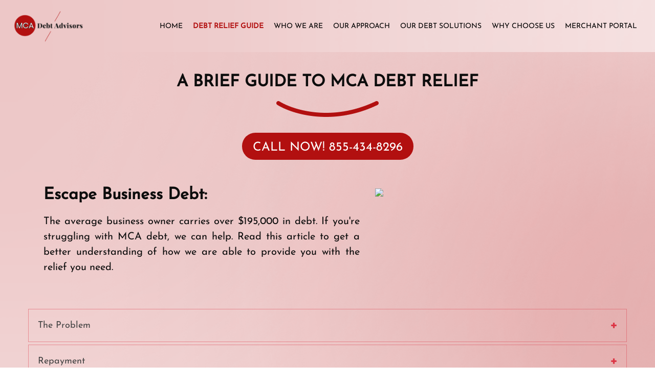

--- FILE ---
content_type: text/html; charset=UTF-8
request_url: http://mcadebtadvisors.com/debt-settlement-guide.php
body_size: 5577
content:
<!DOCTYPE html>
<html>

<head>
  <!-- Basic -->
  <meta charset="utf-8" />
  <meta http-equiv="X-UA-Compatible" content="IE=edge" />
  <!-- Mobile Metas -->
  <meta name="viewport" content="width=device-width, initial-scale=1, shrink-to-fit=no" />
  <!-- Site Metas -->
  <meta name="keywords" content="" />
  <meta name="description" content="" />
  <meta name="author" content="" />
  <!-- <link rel="shortcut icon" href="images/fevicon.png" type="image/x-icon"> -->
  <title>MCA Debt Advisors</title>

  <!-- bootstrap core css -->
  <link rel="stylesheet" type="text/css" href="css/bootstrap.css" />

  <!-- fonts style -->
  <link href="https://fonts.googleapis.com/css2?family=Poppins:wght@400;600;700&display=swap" rel="stylesheet">
  <!--owl slider stylesheet -->
  <link rel="stylesheet" type="text/css" href="css/owl.carousel.min.css" />
  <!-- nice select -->
  <link rel="stylesheet" href="css/nice-select.min.css" crossorigin="anonymous" />
  <!-- font awesome style -->
  <link href="css/font-awesome.min.css" rel="stylesheet" />

  <!-- Custom styles for this template -->
  <link href="css/style.css" rel="stylesheet" />
  <!-- responsive style -->
  <link href="css/responsive.css" rel="stylesheet" />
  <link href="images/images/favicon.png" rel="shortcut icon">
  <style>
  	.error {
    	border: 2px solid #fa4860 !important;
	}
  </style>
</head>

<body>
  <div class="hero_area">
    <!-- <div class="hero_bg_box">
      <img src="images/hero-bg.jpg" alt="">
    </div> -->
    <!-- header section strats -->
    <!-- <div class="top_nav">
      <div class="container-fluid">
        <div class="contact_link-container">
          <a href="tel:+91 99941 22998" class="contact_link2">
            <i class="fa fa-phone" aria-hidden="true"></i>
            <span>
              Call : +91 99941 22998
            </span>
          </a>
          <a href="mailto: matthewengg1@gmail.com" class="contact_link3">
            <i class="fa fa-envelope" aria-hidden="true"></i>
            <span>
              matthewengg1@gmail.com
            </span>
          </a>
        </div>
      </div>
    </div> -->
    <header class="header_section">
      <!-- <div class="header_top">
        <div class="container-fluid header_top_container">

          <div class="contact_nav">
            <a href="">
              <i class="fa fa-map-marker" aria-hidden="true"></i>
              <span>
                No. 36, Parivallal Nagar, Salabogam, Water Tank Street, Kanchipuram-631 502
              </span>
            </a>
            <a href="">
              <i class="fa fa-phone" aria-hidden="true"></i>
              <span>
                Call : +91 99941 22998
              </span>
            </a>
            <a href="">
              <i class="fa fa-envelope" aria-hidden="true"></i>
              <span>
                matthewengg1@gmail.com
              </span>
            </a>
          </div>
          
        </div>
      </div>  -->
           
      <div class="header_bottom">
        <div class="container-fluid">
          <nav class="navbar navbar-expand-lg custom_nav-container ">
            <a class="navbar-brand " href="index.php"> <img src="images/images/logo.png"> </a>

            <button class="navbar-toggler" type="button" data-toggle="collapse" data-target="#navbarSupportedContent" aria-controls="navbarSupportedContent" aria-expanded="false" aria-label="Toggle navigation">
              <span class=""> </span>
            </button>

            <div class="collapse navbar-collapse" id="navbarSupportedContent">
              <ul class="navbar-nav  ">
                <li class="nav-item ">
                  <a class="nav-link" href="index.php">Home</a>
                </li>
                <li class="nav-item active_menu">
                  <a class="nav-link" href="debt-settlement-guide.php"> Debt Relief Guide</a>
                </li>
                <li class="nav-item ">
                  <a class="nav-link" href="who-we-are.php">Who We Are</a>
                </li>
                <li class="nav-item ">
                  <a class="nav-link" href="our-approach.php"> Our Approach </a>
                </li>
                <li class="nav-item ">
                  <a class="nav-link" href="our-debt-solutions.php"> Our Debt Solutions </a>
                </li>
                <li class="nav-item ">
                  <a class="nav-link" href="why-choose-us.php"> Why Choose Us </a>
                </li>
                <!-- <li class="nav-item">
                  <a class="nav-link" href="application.html"> Our Express Application </a>
                </li> -->
                <li class="nav-item">
                  <a class="nav-link" target="_blank" href="https://portal.mcadebtadvisors.com/"> Merchant Portal</a>
                </li>
              </ul>
            </div>
          </nav>
        </div>
      </div>
    </header>
    <!-- end header section -->
     <!-- service section -->
     <section class="service_section bg_blur layout_padding3">
      <div class="container">
        <div class="heading_container heading_center ">
          <h2 class="">
            A Brief Guide to MCA Debt Relief 
          </h2>
          <span><img src="images/images/breathe.png"></span>
        </div>
        <div class="banner_btn p-30">
          <div class="cta_btn">
            <a class="btn btn-red" href="tel:855-434-8296">CALL NOW! 855-434-8296</a>
          </div>
        </div>
      </div>

      <div class="container">
        <div class="col-lg-12 row">
          <div class="col-lg-7">
            <div class="title_left">
              <h5>Escape Business Debt:</h5>
            </div>

            <div class="service_content1">
             <p>The average business owner carries over $195,000 in debt. If you're struggling with MCA debt, we can help. Read this article to get a better understanding of how we are able to provide you with the relief you need.</p>
            </div>
          </div>

          <div class="col-lg-5">
              <div class="service_img">
                <img src="images/images/debt.png" style="width: 100%;">
              </div>
          </div>
        </div>

        <div class="row business_debt">
          <button class="accordion">The Problem </button>
              <div class="panel">
                <p>The issue with MCA debt is it is an advance on your future sales/receivables. MCA debt is not a loan. Individuals usually turn to a merchant cash advance when their company is low on cash, they cannot get money from the bank and or they need money fast.</p>
                <p>For repayment, the MCA lender will decide on a one-time fee that will go to repayment. The lender determines this fee based on its risk assessment and the borrower’s ability to repay. If you are working with a broker, they also add their fees to your already expensive advance. </p>
                <p>Often, borrowers focus on the payment amount and don’t realize how much the overall debt is. The repayment process typically takes place over 3 to 12 months. Yet, because the payments are generally daily or weekly payments, it can be challenging for individuals to repay.  Miss one payment and the lenders can legally freeze all your accounts including your merchant processing.</p>
              </div>

            <button class="accordion">Repayment</button>
              <div class="panel">
                <p>There are two more additional reasons that repayment can be difficult. First, every business is going to have highs and lows. When a company hits a low, it might struggle already, compounded by the additional daily and or weekly MCA payments.</p>
                <p>The second issue with MCA debt is the fees are incredibly high. The majority of MCA have rates that exceed .35 cents on the dollar.  If you’re working with a broker, add an additional .10-.15 cents on the dollar to what’s already ridiculously expensive. </p>
              </div>

            <button class="accordion">So, What Do You Do?</button>
              <div class="panel">
                <p>Luckily, there are two great options to resolve MCA debt. Before we discuss how our service is the best option, it is vital to address a couple of options that are more problematic than helpful. This information is to help you avoid future traps.

                  The two main problematic options are stacking and MCA reversals.</p>
              </div>

              <button class="accordion">Stacking</button>
              <div class="panel">
                <p>Some companies handle their MCA debt by using additional cash advances to fix the problem. This process is called stacking, and it can be expensive and only creates further issues.</p>

                <p>The more debt you bring on, the more expensive it is because the risk is higher. All you are doing is borrowing more money to make the payments for the old. It’s only a matter of time before the business is overleveraged and missing payments or even worse, filing for bankruptcy.</p>
              </div>

              <button class="accordion">MCA Reverse Consolidation</button>
              <div class="panel">
                <p>A reverse consolidation takes multiple MCA debts and combines them into one. The borrower then makes one payment that is less, and the business pays each of the monthly payments for them. The issue is that the company offering the consolidation doesn’t pay off the MCA debts but is just a second-party payer. So, if the borrower can’t make their payment, the company will stop making the payments overall. Now you owe the reverse consolidation company the amount you agreed to pay them plus all the original lenders the money you owe them. At this point, all your accounts are frozen. Thus, in the end, there are only two main helpful options: restructuring with MCA Debt Advisors or paying the full amount you owe the lenders organically and hope you never miss a payment.</p>

              </div>

              <button class="accordion">MCA Debt Restructuring</button>
              <div class="panel">
                <p>Most lenders’ goal is to get paid. Thus, a business losing money is counter to their goal; because of this and our already established relationships with the lenders, they are willing to work with us to pay off your debt. Debt restructuring usually involves paying a new amount that the individual is capable of repaying. With us, it is one payment every two weeks (14 days). We also reduce the total amount you owe the lender(s) and free up over 50% of your monthly cash-flow by drastically reducing your payments.</p>

              </div>

              <button class="accordion">You Aren’t Alone</button>
              <div class="panel">
                <p>In 2022, there were about 33.2 Million Businesses in the United States. Most of these individuals went into business to follow their passion or become their own boss. They are working to achieve that dream and make the best financial decisions. Yet, 29% of new businesses will shut down due to a lack of financing. The majority will struggle to figure out how to maintain enough funds. You are not alone in your issues with cash flow. You are not alone in turning to MCA Debt Advisors as a solution. The MCA market generates 30+ billion dollars a year. That means that millions of companies have turned to them for support and got nothing. The good news is you are not alone in the business debt restructuring process either. We help 400+ businesses every month get back their freedom and out of the shackles of MCA payments.</p>

              </div>
        </div>
      </div>
    </section>
    
    <!-- service section ends -->

    <section class="get_help_section">
      <div class="container get_help">
        <!-- <div class="header_section">
          <h5>Get Help Today</h5>

          <p>We consider ourselves the Robin Hood of the industry. If you are struggling with MCA debt or just want to free up some much-needed cash flow, reach out today. Help is only a call or email away!</p>
        </div> -->

        <div class="banner_title white_txt">
          <h4>Get Help Today</h4>
          <span class="help_sty"><img src="images/images/title_style.png"></span>
        </div>

        <div class="b_content white_txt">
          <p>We consider ourselves the Robin Hood of the industry. If you are struggling with MCA debt or just want to free up some much-needed cash flow, reach out today. Help is only a call or email away!</p>
        </div>

        <div class="banner_btn p-30 pb-0">
          <div class="cta_btn">
            <a class="btn btn-red" href="tel:855-434-8296">CALL NOW! 855-434-8296</a>
          </div>
        </div>

        <div class="b_content white_txt">
          <p>Or you can fill out our form <a href="index.php#homeform">here</a> and we’ll call you back</p>
        </div>
    </div>
    </section>

    <!-- info section -->
    <section class="info_section ">
      <div class="container">
        <div class="info_bottom">
          <div class="row">
            <div class="col-lg-12 col-md-12">
              <div class="info_detail">
                <h4>FAQs</h4>
                <p>"What is a Merchant Cash Advance?"</p>
              
                <p>A Merchant Cash Advance (MCA) is the purchase of anticipated business and/or credit card deposits from business in exchange for a lump-sum payment.</p>
              </div>
            </div>
            
          

            <div class="col-lg-6 col-md-6">
              <div class="info_detail">
                <h4 style="color: #54BD95;">MCA Debt Advisors, LLC</h4>
                <p>MCA Debt Advisors is a company that will help businesses mitigate their merchant financing debt. Our team of industry experts will work with your creditors to resolve your outstanding business debt.</p>
                
              </div>
            </div>
            
            <div class="col-lg-6 col-md-6">
              <div class="info_detail">
                <h5>Contact Us</h5>
                <p>Phone : <a href="tel:855-434-8296">855-434-8296</a></p>
                <p>Location : 1001 State St., Suite 1400 Erie, PA, US, 16501</p>
                
              </div>
            </div>
          
          </div>

          <div class="row">
            <div class="col-lg-6 m-0">
                <div class="f_copy_left">
                  <p>© 2023 MCA Debt Advisors, LLC</p>
                </div>
            </div>

            <div class="col-lg-6 m-0">
              <div class="f_copy_right">
                <p><a href="terms-and-conditions.html">Terms and Condtions</a> | <a href="privacy-policy.html">Privacy Policy</a></p>
              </div>
            </div>
          </div>
        </div>
      </div>
    </section>
    <!-- end info_section -->


  <!-- jQery -->
  <script src="js/jquery-3.4.1.min.js"></script>
  <!-- popper js -->
  <script src="js/popper.min.js" crossorigin="anonymous"></script>
  <!-- bootstrap js -->
  <script src="js/bootstrap.js"></script>
  <!-- owl slider -->
  <script src="js/owl.carousel.min.js"></script>
  <!-- nice select -->
  <script src="js/nice-select.min.js" crossorigin="anonymous"></script>
  <!-- custom js -->
  <script src="js/custom.js"></script>

  <script>
    var acc = document.getElementsByClassName("accordion");
    var i;
    
    for (i = 0; i < acc.length; i++) {
      acc[i].addEventListener("click", function() {
        this.classList.toggle("active");
        var panel = this.nextElementSibling;
        if (panel.style.maxHeight) {
          panel.style.maxHeight = null;
        } else {
          panel.style.maxHeight = panel.scrollHeight + "px";
        } 
      });
    }
    </script>

  <script type="text/javascript">
    var $item = $('.carousel-item'); 
//var $wHeight = $(window).height();
$item.eq(0).addClass('active');
$item.height($wHeight); 
$item.addClass('full-screen');

$('.carousel img').each(function() {
  var $src = $(this).attr('src');
  var $color = $(this).attr('data-color');
  $(this).parent().css({
    'background-image' : 'url(' + $src + ')',
    'background-color' : $color
  });
  $(this).remove();
});

$(window).on('resize', function (){
  $wHeight = $(window).height();
  $item.height($wHeight);
});

$('.carousel').carousel({
  interval: 6000,
  pause: "false"
});
  </script>
<script defer src="https://static.cloudflareinsights.com/beacon.min.js/vcd15cbe7772f49c399c6a5babf22c1241717689176015" integrity="sha512-ZpsOmlRQV6y907TI0dKBHq9Md29nnaEIPlkf84rnaERnq6zvWvPUqr2ft8M1aS28oN72PdrCzSjY4U6VaAw1EQ==" data-cf-beacon='{"version":"2024.11.0","token":"63caad529fee47a09b925696c979d2f8","r":1,"server_timing":{"name":{"cfCacheStatus":true,"cfEdge":true,"cfExtPri":true,"cfL4":true,"cfOrigin":true,"cfSpeedBrain":true},"location_startswith":null}}' crossorigin="anonymous"></script>
</body>

</html>

--- FILE ---
content_type: text/css
request_url: http://mcadebtadvisors.com/css/style.css
body_size: 5076
content:
body {
  font-family: 'Josefinsans', sans-serif;
  color: #0c0c0c;
  background-color: #ffffff;
  overflow-x: hidden;
  font-size: 17px;
}

@font-face {
  font-family: Josefinsans-italic;
  src: url(../fonts/Josefin_Sans/JosefinSans-Italic-VariableFont_wght.ttf);
}

@font-face {
  font-family: Josefinsans;
  src: url(../fonts/Josefin_Sans/JosefinSans-VariableFont_wght.ttf);
}

.layout_padding {
  padding: 90px 0;
}

.layout_padding2 {
  padding: 75px 0;
}

.layout_padding3 {
  padding: 40px 0;
}

.layout_padding2-top {
  padding-top: 75px;
}

.layout_padding2-bottom {
  padding-bottom: 75px;
}

.layout_padding-top {
  padding-top: 90px;
}

.layout_padding-bottom {
  padding-bottom: 90px;
}

.heading_container {
  display: -webkit-box;
  display: -ms-flexbox;
  display: flex;
  -webkit-box-orient: vertical;
  -webkit-box-direction: normal;
      -ms-flex-direction: column;
          flex-direction: column;
  -webkit-box-align: start;
      -ms-flex-align: start;
      align-items: center;
}

.heading_container h2 {
  position: relative;
  font-weight: bold;
}

.heading_container h2 span {
  color: #206792;
}

.heading_container.heading_center {
  -webkit-box-align: center;
      -ms-flex-align: center;
          align-items: center;
  text-align: center;
}

a,
a:hover,
a:focus {
  text-decoration: none;
}

a:hover,
a:focus {
  color: initial;
}

.btn,
.btn:focus {
  outline: none !important;
  -webkit-box-shadow: none;
          box-shadow: none;
}

/*header section*/
.hero_area {
  position: relative;
  /* min-height: 100vh; */
  display: -webkit-box;
  display: -ms-flexbox;
  display: flex;
  -webkit-box-orient: vertical;
  -webkit-box-direction: normal;
      -ms-flex-direction: column;
          flex-direction: column;
          background-image: url(/images/images/top_bg.png);
          background-repeat: no-repeat;
          background-size: cover;
}

.hero_area .hero_bg_box {
  position: absolute;
  top: 0;
  left: 0;
  width: 100%;
  height: 100%;
  overflow: hidden;
  z-index: -1;
}

.hero_area .hero_bg_box img {
  width: auto;
  height: auto;
  min-width: 100%;
  min-height: 100%;
}

.hero_area .hero_bg_box::before {
  content: "";
  position: absolute;
  top: 0;
  left: 0;
  width: 100%;
  height: 100%;
  background: -webkit-gradient(linear, left top, right top, from(rgba(0, 0, 0, 0.9)), to(rgba(0, 0, 0, 0.7)));
  background: linear-gradient(to right, rgba(0, 0, 0, 0.9), rgba(0, 0, 0, 0.7));
}

.sub_page .hero_area {
  min-height: auto;
}

.header_section .header_top {
  padding: 15px 0;
  border-bottom: 1px solid #ffffff;
}

.header_section .header_top .header_top_container {
  display: -webkit-box;
  display: -ms-flexbox;
  display: flex;
  -webkit-box-pack: justify;
      -ms-flex-pack: justify;
          justify-content: space-between;
  -webkit-box-align: center;
      -ms-flex-align: center;
          align-items: center;
}

.header_section .header_top .contact_nav {
  display: -webkit-box;
  display: -ms-flexbox;
  display: flex;
  -webkit-box-pack: justify;
      -ms-flex-pack: justify;
          justify-content: space-between;
  -webkit-box-flex: 1;
      -ms-flex: 1;
          flex: 1;
}

.header_section .header_top .contact_nav a {
  color: #ffffff;
  display: -webkit-box;
  display: -ms-flexbox;
  display: flex;
  -webkit-box-align: center;
      -ms-flex-align: center;
          align-items: center;
  -webkit-box-pack: center;
      -ms-flex-pack: center;
          justify-content: center;
}

.header_section .header_top .contact_nav a i {
  margin-right: 5px;
  background-color: #159ec0;
  width: 35px;
  height: 35px;
  display: -webkit-box;
  display: -ms-flexbox;
  display: flex;
  -webkit-box-pack: center;
      -ms-flex-pack: center;
          justify-content: center;
  -webkit-box-align: center;
      -ms-flex-align: center;
          align-items: center;
  color: #ffffff;
  border-radius: 100%;
}

.header_section .header_top .contact_nav a:hover i {
  background-color: #206792;
}

.header_section .header_top .social_box {
  display: -webkit-box;
  display: -ms-flexbox;
  display: flex;
  -webkit-box-pack: end;
      -ms-flex-pack: end;
          justify-content: flex-end;
  min-width: 200px;
}

.header_section .header_top .social_box a i {
  margin-right: 5px;
  background-color: #159ec0;
  width: 28px;
  height: 28px;
  display: -webkit-box;
  display: -ms-flexbox;
  display: flex;
  -webkit-box-pack: center;
      -ms-flex-pack: center;
          justify-content: center;
  -webkit-box-align: center;
      -ms-flex-align: center;
          align-items: center;
  color: #ffffff;
  border-radius: 100%;
}

.header_section .header_top .social_box a:hover i {
  background-color: #206792;
}

.header_section .header_bottom {
  padding: 0px 0;
}

.header_section .header_bottom .container-fluid {
  padding-right: 25px;
  padding-left: 25px;
}

.navbar-brand {
  color: #ffffff;
  font-weight: bold;
  font-size: 24px;
}

.navbar-brand span {
  color: #206792;
}

.navbar-brand:hover {
  color: inherit;
}

.custom_nav-container {
  padding: 0;
}

.custom_nav-container .navbar-nav {
  margin-left: auto;
}

.custom_nav-container .navbar-nav .nav-item .nav-link {
  padding: 5px 10px;
  color: #000000;
  text-align: center;
  text-transform: uppercase;
  border-radius: 5px;
  font-size: 14px;
  -webkit-transition: all .3s;
  transition: all .3s;
}

.custom_nav-container .navbar-nav .nav-item .nav-link i {
  margin-right: 5px;
}

.custom_nav-container .navbar-nav .nav-item:hover .nav-link {
  color: #206792;
}

.custom_nav-container .nav_search-btn {
  width: 35px;
  height: 35px;
  padding: 0;
  border: none;
  color: #ffffff;
}

.custom_nav-container .nav_search-btn:hover {
  color: #206792;
}

.custom_nav-container .navbar-toggler {
  outline: none;
}

.custom_nav-container .navbar-toggler {
  padding: 0;
  width: 37px;
  height: 42px;
  -webkit-transition: all .3s;
  transition: all .3s;
}

.custom_nav-container .navbar-toggler span {
  display: block;
  width: 35px;
  height: 4px;
  background-color: #000;
  margin: 7px 0;
  -webkit-transition: all 0.3s;
  transition: all 0.3s;
  position: relative;
  border-radius: 5px;
  -webkit-transition: all .3s;
  transition: all .3s;
}

.custom_nav-container .navbar-toggler span::before, .custom_nav-container .navbar-toggler span::after {
  content: "";
  position: absolute;
  left: 0;
  height: 100%;
  width: 100%;
  background-color: #000;
  top: -10px;
  border-radius: 5px;
  -webkit-transition: all .3s;
  transition: all .3s;
}

.custom_nav-container .navbar-toggler span::after {
  top: 10px;
}

.custom_nav-container .navbar-toggler[aria-expanded="true"] {
  -webkit-transform: rotate(360deg);
          transform: rotate(360deg);
}

.custom_nav-container .navbar-toggler[aria-expanded="true"] span {
  -webkit-transform: rotate(45deg);
          transform: rotate(45deg);
}

.custom_nav-container .navbar-toggler[aria-expanded="true"] span::before, .custom_nav-container .navbar-toggler[aria-expanded="true"] span::after {
  -webkit-transform: rotate(90deg);
          transform: rotate(90deg);
  top: 0;
}

.custom_nav-container .navbar-toggler[aria-expanded="true"] .s-1 {
  -webkit-transform: rotate(45deg);
          transform: rotate(45deg);
  margin: 0;
  margin-bottom: -4px;
}

.custom_nav-container .navbar-toggler[aria-expanded="true"] .s-2 {
  display: none;
}

.custom_nav-container .navbar-toggler[aria-expanded="true"] .s-3 {
  -webkit-transform: rotate(-45deg);
          transform: rotate(-45deg);
  margin: 0;
  margin-top: -4px;
}

.custom_nav-container .navbar-toggler[aria-expanded="false"] .s-1,
.custom_nav-container .navbar-toggler[aria-expanded="false"] .s-2,
.custom_nav-container .navbar-toggler[aria-expanded="false"] .s-3 {
  -webkit-transform: none;
          transform: none;
}

/*end header section*/
/* slider section */
.slider_section {
  -webkit-box-flex: 1;
      -ms-flex: 1;
          flex: 1;
  display: -webkit-box;
  display: -ms-flexbox;
  display: flex;
  -webkit-box-align: center;
      -ms-flex-align: center;
          align-items: center;
}

.slider_section .row {
  -webkit-box-align: center;
      -ms-flex-align: center;
          align-items: center;
}

.slider_section #customCarousel1 {
  width: 100%;
  position: unset;
}

.slider_section .detail-box {
  color: #ffffff;
  text-align: center;
}

.slider_section .detail-box h1 {
  font-weight: 600;
  margin-bottom: 15px;
  color: #ffffff;
}

.slider_section .detail-box .btn-box {
  display: -webkit-box;
  display: -ms-flexbox;
  display: flex;
  -webkit-box-pack: center;
      -ms-flex-pack: center;
          justify-content: center;
  margin-top: 20px;
  -ms-flex-wrap: wrap;
      flex-wrap: wrap;
}

.slider_section .detail-box .btn-box a {
  text-align: center;
  width: 165px;
}

.slider_section .detail-box .btn-box .btn1 {
  display: inline-block;
  padding: 10px 15px;
  background-color: #206792;
  color: #ffffff;
  border-radius: 0;
  -webkit-transition: all .3s;
  transition: all .3s;
  border: 1px solid #206792;
}

.slider_section .detail-box .btn-box .btn1:hover {
  background-color: transparent;
  color: #206792;
}

.slider_section .img-box img {
  width: 100%;
}

.slider_section .carousel_btn-box {
  display: -webkit-box;
  display: -ms-flexbox;
  display: flex;
  -webkit-box-pack: justify;
      -ms-flex-pack: justify;
          justify-content: space-between;
  margin: 45px auto 0 auto;
  width: 110px;
  height: 50px;
}

.slider_section .carousel_btn-box a {
  top: 50%;
  width: 50px;
  height: 50px;
  background-color: #ffffff;
  opacity: 1;
  color: #206792;
  font-size: 14px;
  -webkit-box-shadow: 0 0 5px 0 rgba(0, 0, 0, 0.25);
          box-shadow: 0 0 5px 0 rgba(0, 0, 0, 0.25);
  -webkit-transition: all .2s;
  transition: all .2s;
}

.slider_section .carousel_btn-box a:hover {
  background-color: #206792;
  color: #ffffff;
}

.slider_section .carousel_btn-box .carousel-control-prev {
  left: 25px;
}

.slider_section .carousel_btn-box .carousel-control-next {
  right: 25px;
}


.service_section .box {
  margin: 10px;
  text-align: center;
  -webkit-box-shadow: 0 0 5px 2px rgba(0, 0, 0, 0.15);
          box-shadow: 0 0 5px 2px rgba(0, 0, 0, 0.15);
  padding: 25px 15px;
  -webkit-transition: all .3s;
  transition: all .3s;
  display: -webkit-box;
  display: -ms-flexbox;
  display: flex;
  -webkit-box-orient: vertical;
  -webkit-box-direction: normal;
      -ms-flex-direction: column;
          flex-direction: column;
  -webkit-box-align: center;
      -ms-flex-align: center;
          align-items: center;
}

.service_section .box .img-box {
  width: 65px;
  height: 65px;
  display: -webkit-box;
  display: -ms-flexbox;
  display: flex;
  -webkit-box-pack: center;
      -ms-flex-pack: center;
          justify-content: center;
  -webkit-box-align: center;
      -ms-flex-align: center;
          align-items: center;
}

.service_section .box .img-box img {
  max-height: 100%;
  max-width: 100%;
  -webkit-transition: all .3s;
  transition: all .3s;
}

.service_section .box .detail-box {
  margin-top: 15px;
}

.service_section .box .detail-box h5 {
  font-weight: bold;
}

.service_section .box .detail-box p {
  margin: 0;
}

.service_section .btn-box {
  display: -webkit-box;
  display: -ms-flexbox;
  display: flex;
  -webkit-box-pack: center;
      -ms-flex-pack: center;
          justify-content: center;
  margin-top: 45px;
}

.service_section .btn-box a {
  display: inline-block;
  padding: 10px 45px;
  background-color: #206792;
  color: #ffffff;
  border-radius: 0;
  -webkit-transition: all .3s;
  transition: all .3s;
  border: 1px solid #206792;
}

.service_section .btn-box a:hover {
  background-color: transparent;
  color: #206792;
}

.service_section .owl-stage .owl-item.active {
  -webkit-transform: scale(0.85);
          transform: scale(0.85);
  -webkit-transition: 0.6s ease;
  transition: 0.6s ease;
}

.service_section .owl-stage .owl-item.active.center {
  -webkit-transform: scale(1);
          transform: scale(1);
}

.service_section .owl-stage .owl-item.active.center .box {
  background-color: #206792;
  color: #ffffff;
}

.service_section .owl-stage .owl-item.active.center .box .img-box img {
  -webkit-filter: brightness(0) invert(1);
          filter: brightness(0) invert(1);
}

.service_section .owl-nav {
  display: none;
}

.service_section .owl-dots {
  display: -webkit-box;
  display: -ms-flexbox;
  display: flex;
  -webkit-box-pack: center;
      -ms-flex-pack: center;
          justify-content: center;
  margin-top: 25px;
}

.service_section .owl-dots .owl-dot {
  width: 15px;
  height: 15px;
  border: none;
  border-radius: 100%;
  margin: 0 2px;
  background-color: #ccc;
  border: none;
  outline: none;
}

.service_section .owl-dots .owl-dot.active {
  background: #206792;
}

.about_section .row {
  -webkit-box-align: center;
      -ms-flex-align: center;
          align-items: center;
}

.about_section .img-box {
  position: relative;
  overflow: hidden;
  height: 100%;
}

.about_section .img-box img, .img-box img {
  width: 100%;
}

.about_section .detail-box p {
  color: #1f1f1f;
  margin-top: 15px;
  text-align: justify;
}

.about_section .detail-box a {
  display: inline-block;
  padding: 10px 35px;
  background-color: #206792;
  color: #ffffff;
  border-radius: 0px;
  -webkit-transition: all .3s;
  transition: all .3s;
  border: 1px solid #206792;
  margin-top: 15px;
}

.about_section .detail-box a:hover {
  background-color: transparent;
  color: #206792;
}

.team_section .box {
  display: -webkit-box;
  display: -ms-flexbox;
  display: flex;
  -webkit-box-orient: vertical;
  -webkit-box-direction: normal;
      -ms-flex-direction: column;
          flex-direction: column;
  background-color: #206792;
  border-radius: 10px;
  overflow: hidden;
  margin-top: 45px;
}

.team_section .box .img-box {
  width: 100%;
}

.team_section .box .img-box img {
  width: 100%;
}

.team_section .box .detail-box {
  width: 100%;
  color: #ffffff;
  padding: 25px 15px;
  text-align: center;
}

.team_section .btn-box {
  display: -webkit-box;
  display: -ms-flexbox;
  display: flex;
  -webkit-box-pack: center;
      -ms-flex-pack: center;
          justify-content: center;
  margin-top: 45px;
}

.team_section .btn-box a {
  display: inline-block;
  padding: 10px 45px;
  background-color: #206792;
  color: #ffffff;
  border-radius: 5px;
  -webkit-transition: all .3s;
  transition: all .3s;
  border: 1px solid #206792;
}

.team_section .btn-box a:hover {
  background-color: transparent;
  color: #206792;
}

.contact_section {
  position: relative;
  background-color: #f9f9f9;
}

.contact_section .heading_container {
  margin-bottom: 45px;
}

.contact_section .row {
  -webkit-box-align: center;
      -ms-flex-align: center;
          align-items: center;
}

.contact_section .form_container {
  padding: 45px;
}

.contact_section .form_container .form-control {
  width: 100%;
  border: none;
  height: 50px;
  margin-bottom: 15px;
  padding-left: 15px;
  outline: none;
  color: #101010;
  border-radius: 0;
  -webkit-box-shadow: 0 0 5px 0 rgba(0, 0, 0, 0.05);
          box-shadow: 0 0 5px 0 rgba(0, 0, 0, 0.05);
}

.contact_section .form_container .form-control::-webkit-input-placeholder {
  color: #565554;
}

.contact_section .form_container .form-control:-ms-input-placeholder {
  color: #565554;
}

.contact_section .form_container .form-control::-ms-input-placeholder {
  color: #565554;
}

.contact_section .form_container .form-control::placeholder {
  color: #565554;
}

.contact_section .form_container .form-control.message-box {
  height: 95px;
}

.contact_section .form_container .btn_box {
  display: -webkit-box;
  display: -ms-flexbox;
  display: flex;
}

.contact_section .form_container .btn_box button {
  border: none;
  display: inline-block;
  padding: 12px 55px;
  background-color: #206792;
  color: #ffffff;
  border-radius: 0px;
  -webkit-transition: all .3s;
  transition: all .3s;
  border: 1px solid #206792;
  width: 100%;
}

.contact_section .form_container .btn_box button:hover {
  background-color: transparent;
  color: #206792;
}

.contact_section .img-box {
  overflow: hidden;
}

.contact_section .img-box img {
  min-width: 100%;
}

.client_section .client_container {
  display: -webkit-box;
  display: -ms-flexbox;
  display: flex;
  -webkit-box-orient: vertical;
  -webkit-box-direction: normal;
      -ms-flex-direction: column;
          flex-direction: column;
  -webkit-box-align: center;
      -ms-flex-align: center;
          align-items: center;
  text-align: center;
  margin: auto;
  margin-top: 15px;
}

.client_section .client_container .img-box {
  width: 125px;
}

.client_section .client_container .img-box img {
  width: 100%;
  border-radius: 5px;
}

.client_section .client_container .detail-box {
  margin-top: 25px;
}

.client_section .client_container .detail-box h5 {
  color: #1d1b28;
  margin-bottom: 15px;
}

.client_section .client_container .detail-box p {
  color: #1d1b28;
  margin: 20px;
}

.client_section .client_container .detail-box span {
  margin-top: 25px;
  color: #1eb36a;
  font-size: 28px;
}

.client_section .carousel-control-prev,
.client_section .carousel-control-next {
  width: 50px;
  height: 50px;
  border-radius: 0px;
  background-color: #000000;
  opacity: 1;
  top: 28%;
  color: #ffffff;
  font-size: 12px;
  margin: 0 2.5px;
}

.client_section .carousel-control-prev {
  left: 15%;
}

.client_section .carousel-control-next {
  right: 15%;
}

.client_section .carousel_btn-box {
  display: -webkit-box;
  display: -ms-flexbox;
  display: flex;
  -webkit-box-pack: center;
      -ms-flex-pack: center;
          justify-content: center;
}

.info_section {
  background-color: #161C28;
  color: #ffffff;
  padding: 45px 0 10px 0;
}

.info_section h5 {
  margin-bottom: 20px;
  text-transform: uppercase;
  font-weight: bold;
}

.info_section .info_top {
  margin-bottom: 25px;
}

.info_section .info_top .row {
  -webkit-box-align: center;
      -ms-flex-align: center;
          align-items: center;
}

.info_section .info_contact {
  display: -webkit-box;
  display: -ms-flexbox;
  display: flex;
  -webkit-box-pack: justify;
      -ms-flex-pack: justify;
          justify-content: space-between;
  min-width: 245px;
}

.info_section .info_contact a {
  display: -webkit-box;
  display: -ms-flexbox;
  display: flex;
  -webkit-box-align: center;
      -ms-flex-align: center;
          align-items: center;
  color: #ffffff;
}

.info_section .info_contact a i {
  margin-right: 5px;
  font-size: 24px;
}

.info_section .social_box {
  display: -webkit-box;
  display: -ms-flexbox;
  display: flex;
  -webkit-box-pack: end;
      -ms-flex-pack: end;
          justify-content: flex-end;
}

.info_section .social_box a {
  display: -webkit-box;
  display: -ms-flexbox;
  display: flex;
  -webkit-box-pack: center;
      -ms-flex-pack: center;
          justify-content: center;
  -webkit-box-align: center;
      -ms-flex-align: center;
          align-items: center;
  width: 45px;
  height: 45px;
  border-radius: 5px;
  color: #ffffff;
  margin-right: 5px;
  font-size: 24px;
}

.info_section .info_bottom .row > div {
  margin-bottom: 30px;
}

.info_section .info_menu {
  display: -webkit-box;
  display: -ms-flexbox;
  display: flex;
  -webkit-box-orient: vertical;
  -webkit-box-direction: normal;
      -ms-flex-direction: column;
          flex-direction: column;
  padding-left: 0;
}

.info_section .info_menu li {
  list-style-type: none;
  margin-bottom: 10px;
}

.info_section .info_menu li a {
  color: #ffffff;
}

.info_section .info_form input {
  width: 100%;
  border: none;
  height: 45px;
  margin-bottom: 25px;
  padding-left: 25px;
  background-color: #eaeaea;
  outline: none;
  color: #101010;
}

.info_section .info_form button {
  display: inline-block;
  padding: 10px 45px;
  background-color: #206792;
  color: #ffffff;
  border-radius: 5px;
  -webkit-transition: all .3s;
  transition: all .3s;
  border: 1px solid #206792;
}

.info_section .info_form button:hover {
  background-color: transparent;
  color: #206792;
}

/* footer section*/
.footer_section {
  position: relative;
  background-color: #ffffff;
  text-align: center;
}

.footer_section p {
  color: #252525;
  padding: 25px 0;
  margin: 0;
}

.footer_section p a {
  color: inherit;
}
/*# sourceMappingURL=style.css.map */
/* header.header_section {
  background: #00000061;
  z-index: 9; 
} */

section.slider_section_home {
  position: relative;
  /* top: -200px; */
  
}

.carousel-item {
  background-repeat: no-repeat;
  background-size: cover;
}

.carousel-control-prev, .carousel-control-next {
  top: 50%;
  width: 3%;
  background: aqua;
  height: fit-content;
  padding: 25px 10px;
}
.navbar-brand > img {
  width: 140px;
  padding: 15px 0px;
}

.hero_area .top_nav {
  background-color: #206792;
  padding: 10px 0px;
}

.hero_area .top_nav .contact_link-container {
  display: -webkit-box;
  display: -ms-flexbox;
  display: flex;
  -webkit-box-pack: center;
  -ms-flex-pack: center;
  justify-content: end;
}

.hero_area .top_nav .contact_link-container a .fa {
  width: 16px;
  margin-right: 3px;
}

.hero_area .top_nav .contact_link-container a {
  display: -webkit-box;
  display: -ms-flexbox;
  display: flex;
  -webkit-box-align: center;
  -ms-flex-align: center;
  align-items: center;
  color: #ffffff;
  font-size: 15px;
  padding: 0 25px;
  border-right: 1px solid #ffffff;
}

section.about_section, section.team_section {
  background: #F9F8FE;
}

.detail-box > p {
  text-align: justify;
}

.title_image {
  position: relative;
}

.title_image > img {
  width: 100%;
}

.title_content {
  position: absolute;
  top: 50%;
  width: 100%;
  text-align: center;
  font-size: 42px;
  color: #fff;
}

.title_content > .heading_container h2 {
  font-size: 44px;
  letter-spacing: 1.5px;
}

.highlight {
  text-align: center;
  padding-top: 30px;
  font-size: 22px;
}

.core_values > .title {
  text-align: center;
}
.core_values > .title > h6 {
  font-size: 20px;
  letter-spacing: 0.5px;
}

.core_values > p {
  text-align: center;
}

.core_values {
  border: 2px solid #20679266;
  padding: 15px 10px;
  min-height: 310px;
  margin-bottom: 20px;
  border-top: 5px solid #206792;
}

.core_values:hover {
  background: #f1f1f1;
  border-top: 5px solid #5BA6D6;
}

.content_title > h4 {
  text-align: center;
  margin-bottom: 20px;
}

.text_center {
  text-align: center;
}

.mt-30 {
  margin-top: 30px;
}

.left_content {
  text-align: center;
  font-size: 24px;
  padding: 40px 10px;
}

.heading_container h2, .heading_container h1 {
  position: relative;
  font-weight: bold;
  text-transform: uppercase;
  padding-bottom: 10px;
  text-align: center;
}

/* .heading_container h2::before, .heading_container h1::before {
  content: "";
  width: 40px;
  height: 7px;
  background-color: #5BA6D6;
  border-radius: 10px;
  position: absolute;
  bottom: 0;
  left: 0;
}

.heading_container h2::before, .heading_container h1::before {
  left: 50%;
  -webkit-transform: translateX(-50%);
  transform: translateX(-50%);
} */

section.service_section_odd {
  padding: 45px 0px;
  background: #f5f5f5;
}

section.service_section_even {
  padding: 45px 0px;
}

.services_title {
  font-size: 18px;
  margin-bottom: 10px;
  font-weight: 600;
  color: #206792;
}

.services_content {
  text-align: justify;
}

.bb-1 {
  border-bottom: 1px solid #e1e1e1;
  padding-bottom: 20px;
  padding-top: 20px;
}

.br-1 {
  border-right: 1px solid #e1e1e1;
  padding-bottom: 20px;
  padding-top: 20px;
}

.bl-1 {
  border-left: 1px solid #e1e1e1;
  padding-bottom: 20px;
  padding-top: 20px;
}

.image_main {
  width: 100%;
  /* margin-top: 30px; */
}

.row.client_logos {
  display: grid;
  grid-template-columns: repeat(5, 1fr);
  gap: 0px;
  justify-content: center;
  align-items: center;
  padding: 20px;
  text-align: center;
}

.image_main > img {
  width: 140px;
  /* filter: grayscale(100%); */
}

.image_main > img:hover {
  width: 140px;
  filter: grayscale(0%);
}

.image_2 {
  /* width: 100%; */
  /* float: left; */
  position: relative;
}

.row.client_logos1 {
  display: grid;
  grid-template-columns: repeat(3, 1fr);
  gap: 0px;
  justify-content: center;
  align-items: inherit;
  padding: 20px;
  text-align: center;
}

.services_points {
  padding: 15px 15px;
  margin: 15px 10px;
  border: 1px solid #efefef;
  box-shadow: 0px 1px 6px 4px #efefef;
}

.row.client_logos2 {
  display: grid;
  grid-template-columns: repeat(3, 1fr);
  gap: 0px;
  justify-content: center;
  align-items: inherit;
  padding: 20px;
  text-align: center;
  background: #ffffff;
}

.s_high {
  background: #f6f6f6;
    border-bottom: 5px solid #206792;
}

.offers {
  border: 1px solid #efefef;
  padding: 20px 20px;
}

.client_title{
  color: #206792;
}

.q_title > h5 {
  color: #206792;
  font-weight: 600;
}

.client_title {
  font-size: 24px;
  font-weight: 700;
}

section.client_offers {
  background: #f6f6f6;
}

.q_content > p {
  margin: 0;
  text-align: justify;
}

.services_p {
  list-style: none;
  padding: 0px 0px;
}

.core_values > .title > img.c_icons {
  width: 45px;
  padding: 15px 0px;
}

.s_icons > img.c_icons, .q_icons > img.c_icons {
  padding: 15px 0px;
  width: 45px;
}

.q_icons {
  height: 80px;
} 


/* MCA DEBT ADVISOR */

.banner_title > h4 {
  font-size: 50px;
  font-weight: 700;
  text-align: center;
}

.banner_title {
  text-align: center;
}

.banner_title > span > img {
  width: 50%;
}

.banner_title_left > h4 {
  font-size: 50px;
  font-weight: 700;
  text-align: left;
}

.banner_title_left {
  text-align: left;
}

.banner_title_left > span > img {
  width: 50%;
}

.banner_content {
  padding: 0px 65px;
  text-align: center;
  font-size: 24px;
}

.cta_btn > .btn-red {
  background: #B21010;
  color: #fff;
  font-size: 24px;
  padding: 10px 20px 5px 20px;
  border-radius: 30px 30px;
}

.btn_box {
  text-align: center;
}

.btn-red {
  background: #B21010;
  color: #fff;
  font-size: 18px;
  padding: 7px 20px 1px 20px;
  border-radius: 5px;
}
.carousel-inner {
  position: relative;
  width: 100%;
  overflow: hidden;
  padding: 60px 0px;
}

.banner_one_line > h5 {
  text-align: center;
  font-size: 26px;
  padding-top: 60px;
}

.sub_head > p {
  text-align: center;
}

.reviews {
  display: flex;
}

.detail-box {
  padding-top: 30px;
}

.banner_btn {
  text-align: center;
}
.approach_steps {
  padding: 0px 15px;
}

.app_title > h5 {
  text-align: center;
  font-size: 24px;
  font-weight: 600;
  min-height: 60px;
  margin-top: 20px;
}

.app_content > p {
  text-align: justify;
}

.app_content > p {
  text-align: justify;
  color: #4c4c4c;
}

.p-30 {
  padding-top: 30px;
  padding-bottom: 50px;
}

.banner_title_left > span > img {
  width: 25%;
}

.banner_title_left > span {
  padding: 0px 35px;
}

.service_content > h6 {
  /* text-align: center; */
  font-size: 20px;
}

.service_content {
  padding-top: 30px;
}

.form_section {
  padding: 100px 0px;
}

.form_head > h2 {
  text-align: center;
  font-size: 36px;
  font-weight: 700;
}

.form_head > p {
  text-align: center;
  padding: 14px 0px;
}

.form_container {
  background: #b2101033;
  padding: 35px 50px;
  border-radius: 5px;
}

.form_container_footer {
  background: #222938;
  padding: 35px 50px;
  border-radius: 5px;
}

.info_detail > span > img {
  width: 30px;
  padding-bottom: 20px;
}

.info_detail > h5 {
  text-transform: initial;
  font-size: 18px;
}

.info_detail > p {
  color: #A6A6A6;
}

.info_detail > p > a {
  color: #A6A6A6;
}

.f_copy_right {
  text-align: right;
}

.f_copy_right > p > a {
  color: #fff;
}

.bg_blur {
  background-image: url(../images/images/blur.png);
  background-size: cover;
    background-position: center;
}

.blur_left {
  background-image: url(../images/images/blur_left.png);
  background-size: cover;
    background-position: left;
}

.accordion {
  background-color: #fff0;
  color: #444;
  cursor: pointer;
  padding: 18px;
  width: 100%;
  text-align: left;
  outline: none;
  font-size: 18px;
  transition: 0.4s;
  border: 1px solid #dc354573;
   margin-bottom: 5px; 
}

.active, .accordion:hover {
  background: linear-gradient(45deg, #B21010, #c2010124);
  color: #fff;
}

.accordion:after {
  content: '\002B';
  color: #dc3545;
  font-weight: bold;
  float: right;
  margin-left: 5px;
  font-size: 26px;
  line-height: 27px;
}

button:focus {
  outline: 1px dotted;
  outline: 0px auto -webkit-focus-ring-color;
}

.active:after {
  content: "\2212";
}

.panel {
  padding: 0px 18px;
  background-color: transparent;
  max-height: 0;
  overflow: hidden;
  transition: max-height 0.2s ease-out;
  /* border: 1px solid #dc3545; */
}

.business_debt {
  margin-top: 50px; 
}

.panel > p {
  text-align: justify;
}

.get_help {
  padding: 50px 15px;
}

.help_sty > img {
  width: 25% !important;
}

.b_content {
  padding-top: 50px;
  text-align: center;
}

.b_content > p {
  font-size: 24px;
  margin: 0;
}

.service_content1 > p {
  font-size: 20px;
  text-align: justify;
}

.title_left > h5 {
  font-size: 32px;
  font-weight: 600;
  padding-bottom: 10px;
}

section.get_help_section {
  background: #222938;
}

.white_txt {
  color: #fff;
}

.title_left > h6 {
  font-size: 20px;
}

.service_content1 > ul > li {
  font-size: 18px;
}

.our_approach_left {
  background: #B21010;
  padding: 20px 20px;
  color: #fff;
  border-top-left-radius: 50px;
}

.our_approach_right {
  background: #fff;
  padding: 25px 25px;
  border-bottom-right-radius: 50px;
}

.our_approach_right > h5 {
  font-size: 60px;
  text-align: center;
}

.content {
  font-size: 22px;
}

.app_step_image {
  border-left: 10px solid #b21010;
}

.title > h4 {
  font-size: 34px;
  font-weight: 600;
  color: #b21010;
  margin-bottom: 20px;
}

.form_text > h5 {
  text-align: center;
  font-size: 30px;
  margin-bottom: 40px;
}

/* CheckBox CSS */

/* The container */
.chkbx {
  display: block;
  position: relative;
  padding-left: 25px;
  margin-bottom: 12px;
  cursor: pointer;
  font-size: 16px;
  -webkit-user-select: none;
  -moz-user-select: none;
  -ms-user-select: none;
  user-select: none;
  margin-right: 10px;
  margin-left: 0px;
}

/* Hide the browser's default checkbox */
.chkbx input {
  position: absolute;
  opacity: 0;
  cursor: pointer;
  height: 0;
  width: 0;
}

/* Create a custom checkbox */
.checkmark {
  position: absolute;
  top: 0;
  left: 0;
  height: 20px;
  width: 20px;
  background-color: #eee;
}

/* On mouse-over, add a grey background color */
.chkbx:hover input ~ .checkmark {
  background-color: #ccc;
}

/* When the checkbox is checked, add a blue background */
.chkbx input:checked ~ .checkmark {
  background-color: #b21010;
}

/* Create the checkmark/indicator (hidden when not checked) */
.checkmark:after {
  content: "";
  position: absolute;
  display: none;
}

/* Show the checkmark when checked */
.chkbx input:checked ~ .checkmark:after {
  display: block;
}

/* Style the checkmark/indicator */
.chkbx .checkmark:after {
  left: 7px;
  top: 3px;
  width: 5px;
  height: 10px;
  border: solid white;
  border-width: 0 3px 3px 0;
  -webkit-transform: rotate(45deg);
  -ms-transform: rotate(45deg);
  transform: rotate(45deg);
}

li.nav-item.active_menu > a {
  color: #b21010 !important;
  font-weight: 900;
}

--- FILE ---
content_type: text/css
request_url: http://mcadebtadvisors.com/css/responsive.css
body_size: 691
content:
@media (max-width: 1300px) {}

@media (max-width: 1120px) {}

@media (max-width: 992px) {
  .hero_area {
    min-height: auto;
  }


  .custom_nav-container .navbar-nav {
    padding-top: 15px;
  }


  .custom_nav-container .navbar-nav .nav-item .nav-link {
    padding: 5px 25px;
    margin: 5px 0;
  }

  .slider_section .detail-box h1 {
    font-size: 2.5rem;
  }

  .slider_section {
    padding: 75px 0;
  }

  .slider_section .carousel_btn-box a {
    position: unset;
    transform: none;
  }

  .about_section .img-box img {
    height: 100%;
    width: auto;
    min-width: 100%;
  }
}

@media (max-width: 767px) {
  .header_section .header_top .social_box {
    display: none;
  }

  .banner_content {
    padding: 0px 0px;
}

.cta_btn > .btn-red {
  font-size: 18px;
  margin-bottom: 50px;
}

.our_approach_left {
  border-top-left-radius: 0;
}

  .row.client_logos1, .row.client_logos2 {
    grid-template-columns: repeat(1, 1fr);
}

  .header_section .header_top .contact_nav a span {
    font-size: 15px;
  }

  .slider_section .detail-box {
    text-align: center;
  }

  .slider_section .detail-box .btn-box {
    justify-content: center;
  }

  .about_section .img-box {
    margin-top: 45px;
  }

  .contact_section .form_container {
    padding-left: 10px;
    padding-right: 10px;
  }

  .info_section .info_contact {
    margin: 15px 0;
  }

  .info_section .row>div {
    display: flex;
    flex-direction: column;
    align-items: center;
    text-align: center;
  }

  .info_section .info_main .rov>div {
    margin-bottom: 25px;
  }

  .info_section .social_box {
    margin-bottom: 25px;
  }

}

@media (max-width: 576px) {
  .header_section .header_top .contact_nav a span {
    display: none;
  }

  .client_section .carousel-control-prev,
  .client_section .carousel-control-next {
    position: unset;
    transform: none;
  }

  .carousel_btn-box {
    margin-top: 30px;
  }
}

@media (max-width: 480px) {}

@media (max-width: 420px) {}

@media (max-width: 376px) {}

@media (min-width: 1200px) {
  .container {
    max-width: 1170px;
  }
}

--- FILE ---
content_type: application/javascript
request_url: http://mcadebtadvisors.com/js/custom.js
body_size: 728
content:
// to get current year
function getYear() {
    var currentDate = new Date();
    var currentYear = currentDate.getFullYear();
    document.querySelector("#displayYear").innerHTML = currentYear;
}

getYear();

//service section owl carousel
$(".service_owl-carousel").owlCarousel({
    autoplay: true,
    center: true,
    nav: true,
    loop: true,
    margin: 0,
    responsive: {
        0: {
            items: 1
        },
        768: {
            items: 3,
        },
        991: {
            items: 3
        }
    }
});

// owl carousel slider js
var owl = $('.portfolio_carousel').owlCarousel({
    loop: true,
    margin: 15,
    dots: false,
    center: true,
    autoplay: true,
    navText: [
        '<i class="fa fa-arrow-left" aria-hidden="true"></i>',
        '<i class="fa fa-arrow-right" aria-hidden="true"></i>'
    ],
    autoplayHoverPause: true,
    responsive: {
        0: {
            center: false,
            items: 1,
            margin: 0
        },
        576: {
            items: 2
        },
        991: {
            center: true,
            items: 3
        }
    }
})


// owl.owlcarousel2_filter

$('.owl-filter-bar').on('click', '.item', function (e) {
    var $items = $('.owl-filter-bar a')
    var $item = $(this);
    var filter = $item.data('owl-filter')
    $items.removeClass("active");
    $item.addClass("active");
    owl.owlcarousel2_filter(filter);

    e.preventDefault();
})
/** google_map js **/
function myMap() {
    var mapProp = {
        center: new google.maps.LatLng(40.712775, -74.005973),
        zoom: 18,
    };
    var map = new google.maps.Map(document.getElementById("googleMap"), mapProp);
}

// nice select
$(document).ready(function () {
    $('select').niceSelect();
});